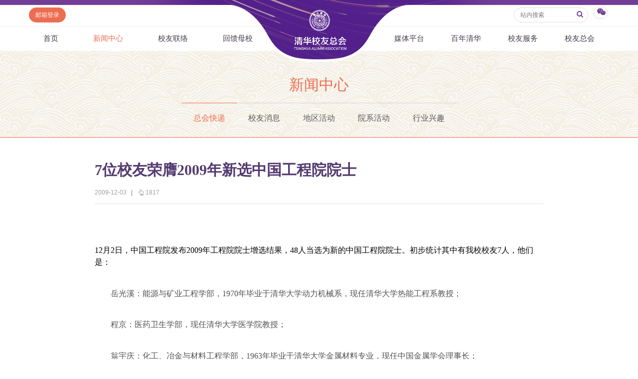

--- FILE ---
content_type: text/html
request_url: https://www.tsinghua.org.cn/info/1012/2444.htm
body_size: 7497
content:
<html><head> 









    <meta name="renderer" content="webkit"> 
        
<title>7位校友荣膺2009年新选中国工程院院士-清华校友总会</title><META Name="keywords" Content="清华校友总会,清华校友网,总会快递,7位校友荣膺2009年新选中国工程院院士" />
<META Name="description" Content="12月2日，中国工程院发布2009年工程院院士增选结果，48人当选为新的中国工程院院士。" />


<meta http-equiv="X-UA-Compatible" content="IE=Edge,chrome=1">
<meta name="renderer" content="webkit">
<meta http-equiv="pragma" content="public">
<meta http-equiv="cache-control" content="public,max-age=120">
<meta http-equiv="expires" content="120">
<link href="../../dfiles/18365/publish/alumni/index0/css/reset.css" rel="stylesheet" type="text/css">
<link href="../../dfiles/18365/publish/alumni/index0/font/css/fonts.css" rel="stylesheet" type="text/css">
<link href="../../dfiles/18365/publish/alumni/index0/css/index.css" rel="stylesheet" type="text/css">
<link href="../../dfiles/18365/publish/alumni/index0/css/selectric.css" rel="stylesheet" type="text/css">
<script src="../../dfiles/18365/publish/alumni/index0/js/jquerya.js" type="text/javascript"></script>
<script src="../../dfiles/18365/publish/alumni/index0/js/jquery-migrate.min.js" type="text/javascript"></script>
<script src="../../dfiles/18365/publish/alumni/index0/js/comm.js" type="text/javascript"></script>
<script src="../../dfiles/18365/publish/alumni/index0/js/placeholder.js" type="text/javascript"></script>
<script src="../../dfiles/18365/publish/alumni/index0/js/jquery.selectric.min.js" type="text/javascript"></script>
<!--[if lt IE 9]>
<script src="../../dfiles/18365/publish/alumni/index0/js/html5.js" type="text/javascript"></script>
<!--[endif]---->
<!--[if lt IE 8]>
    <link rel="stylesheet" href="../../dfiles/18365/publish/alumni/index0/font/css/font-ie7.css">
<![endif]-->
<!--responsive start-->

<script src="../../dfiles/18365/js/html5.js"></script>

<script type="text/javascript">
                        
    function changeSmenu() {
        if($("#flag_nav").val()=="0") {
            $(".nav-menu .nav-menu-left").css("display","block");
            $("#flag_nav").val("1");
        }else {
            $(".nav-menu .nav-menu-left").css("display","none");
            $("#flag_nav").val("0");
        }
    }

   
    function showNext(obj) {
        $(obj).parent().hide();
        $(obj).parent().next().show();
    }

    function showPrev(obj) {
        $(obj).parent().hide();
        $(obj).parent().prev().show();
    }

    function showFirst(obj) {
        $(obj).parent().hide();
        $(".jz:first").show();
    }

    function showLast(obj) {
        $(obj).parent().hide();
        $(".jz:last").show();
    }
</script>
<!--responsive end-->
        <script type="text/javascript">
            $(document).ready(function(){
               
                var li_width_total = 0;
                $(".li_width").each(function() {
                    li_width_total += parseFloat($(this).css("width").replace("px",""));
                });
                $(".ul_width").css("width",li_width_total+"px"); 
            });
        </script>
        <!-- <style type="text/css">
        header .xwzx ul{
                width: 680px;
                margin: 0 auto;
        }
    </style> -->
    <!--Announced by Visual SiteBuilder 9-->
<link rel="stylesheet" type="text/css" href="../../_sitegray/_sitegray.css" />
<script language="javascript" src="../../_sitegray/_sitegray.js"></script>
<!-- CustomerNO:77656262657232307e78475c5356574200000003435c -->
<link rel="stylesheet" type="text/css" href="../../content.vsb.css" />
<script type="text/javascript" src="/system/resource/js/vsbscreen.min.js" id="_vsbscreen" devices="pc|pad"></script>
<script type="text/javascript" src="/system/resource/js/counter.js"></script>
<script type="text/javascript">_jsq_(1012,'/content.jsp',2444,1665619818)</script>
</head>
    <body>
        <header> 
                <div class="headlogo" 360chrome_form_autofill="2">
        <div class="logo" 360chrome_form_autofill="2">
            
<!-- 网站logo图片地址请在本组件"内容配置-网站logo"处填写 -->
<a href="../../index.htm" title="清华校友网"><img src="../../dfiles/18365/publish/alumni/index0/images/logo.png"></a>
        </div>
    </div>
    <div class="menu clearfix" id="header_top" 360chrome_form_autofill="2">
        <div class="left" 360chrome_form_autofill="2">
            <script language="javascript" src="/system/resource/js/dynclicks.js"></script><script language="javascript" src="/system/resource/js/openlink.js"></script><a class="zc left" href="http://mail.tsinghua.org.cn" title="" onclick="_addDynClicks(&#34;wburl&#34;, 1665619818, 67205)" style="font-size:12px">邮箱登录</a>

        </div>
        <div class="right" 360chrome_form_autofill="2">
            <script type="text/javascript">
    function _nl_ys_check(){
        
        var keyword = document.getElementById('showkeycode272251').value;
        if(keyword==null||keyword==""){
            alert("请输入你要检索的内容！");
            return false;
        }
        if(window.toFF==1)
        {
            document.getElementById("lucenenewssearchkey272251").value = Simplized(keyword );
        }else
        {
            document.getElementById("lucenenewssearchkey272251").value = keyword;            
        }
        var  base64 = new Base64();
        document.getElementById("lucenenewssearchkey272251").value = base64.encode(document.getElementById("lucenenewssearchkey272251").value);
        new VsbFormFunc().disableAutoEnable(document.getElementById("showkeycode272251"));
        return true;
    } 
</script>
<form action="../../search.jsp?wbtreeid=1012" method="post" id="au2a" name="au2a" onsubmit="return _nl_ys_check()" style="display: inline">
 <input type="hidden" id="lucenenewssearchkey272251" name="lucenenewssearchkey" value=""><input type="hidden" id="_lucenesearchtype272251" name="_lucenesearchtype" value="1"><input type="hidden" id="searchScope272251" name="searchScope" value="0">
<div class="yhm yhm2 left">
<input name="showkeycode" id="showkeycode272251" class="qwjs" type="text" value="" placeholder="站内搜索" onkeypress="if (event.keyCode == 13) toSearch(4000566);" style="height:30px;width:149px;font-size:12px;font-family:\5FAE\8F6F\96C5\9ED1;font-weight: normal;"> 
<button type="submit" class="icon" style="border: none; background: none;  position: absolute;    right: 1px;    top: 5px;    font-size: 14px;">
<a>
<i class="icon-search" style="margin-top:4px;color: #723d95"></i>
</a>
</button>
</div>
</form><script language="javascript" src="/system/resource/js/base64.js"></script><script language="javascript" src="/system/resource/js/formfunc.js"></script>

            <div class="left icon wx" 360chrome_form_autofill="2" href="javascript:void(0);"><i class="icon-wechat" style="margin-top: 5px;"></i>
                                                

<ul><i><em></em></i>
                        <li>
                            <img src="../../dfiles/18365/publish/alumni/index0/images/index-7.jpg" title="清华校友总会服务号" onclick="_addDynClicks(&#34;wbimage&#34;, 1665619818, 57241)"><span>清华校友总会服务号</span>
                        </li>
                        <li>
                            <img src="../../dfiles/18365/publish/alumni/index0/images/index-8.jpg" title="清华校友总会订阅号" onclick="_addDynClicks(&#34;wbimage&#34;, 1665619818, 57242)"><span>清华校友总会订阅号</span>
                        </li>
                    </ul>
            </div>
        </div>
    </div>
    <nav>
        <section class="menu" id="smenu" onclick="changeSmenu()"><a class="thuicon-menu menuicon" 360chrome_form_autofill="2">导航</a></section>
        <input id="flag_nav" type="hidden" value="0" 360chrome_form_autofill="2">
        <div class="nav-menu clearfix" 360chrome_form_autofill="2">
        
            <ul class="left nav-menu-left clearfix">
<li><a href="../../index.htm" title="首页">首页</a>
</li>
<li><a class="current" href="../../xwzx.htm" title="新闻中心">新闻中心</a>
<ul><i><em></em></i>
<li><a href="../../xwzx/zhkd.htm" title="总会快递">总会快递</a></li>
<li><a href="../../xwzx/xyxx.htm" title="校友消息">校友消息</a></li>
<li><a href="../../xwzx/dqhd.htm" title="地区活动">地区活动</a></li>
<li><a href="../../xwzx/yxhd.htm" title="院系活动">院系活动</a></li>
<li><a href="../../xwzx/hyxq.htm" title="行业兴趣">行业兴趣</a></li>
</ul>
</li>
<li><a href="../../xyll/dqll.htm" title="校友联络">校友联络</a>
<ul><i><em></em></i>
<li><a href="../../xyll/dqll.htm" title="地区联络">地区联络</a></li>
<li><a href="../../xyll/njll.htm" title="年级联络">年级联络</a></li>
<li><a href="../../xyll/yxxygz.htm" title="院系校友工作">院系校友工作</a></li>
<li><a href="../../xyll/zywyh.htm" title="专业委员会">专业委员会</a></li>
<li><a href="../../xyll/xqqt.htm" title="兴趣群体">兴趣群体</a></li>
<li><a href="../../xyll/xnldxyh.htm" title="西南联大校友会">西南联大校友会</a></li>
</ul>
</li>
<li><a href="../../hkmx/jzxm/lxj.htm" title="回馈母校">回馈母校</a>
<ul><i><em></em></i>
<li><a href="../../hkmx/jzxm/lxj.htm" title="捐赠项目">捐赠项目</a></li>
<li><a href="../../hkmx/jzxww.htm" title="捐赠新闻">捐赠新闻</a></li>
<li><a href="../../hkmx/jzjss.htm" title="捐赠纪事">捐赠纪事</a></li>
<li><a href="../../hkmx/jzfff.htm" title="捐赠方法">捐赠方法</a></li>
<li><a href="../../hkmx/ygjh.htm" title="义工计划">义工计划</a></li>
</ul>
</li>
</ul>
            <ul class="right nav-menu-left clearfix">
<li><a href="../../mtpt/qhxytx/zxyd.htm" title="媒体平台">媒体平台</a>
<ul><i><em></em></i>
<li><a href="../../mtpt/qhxytx/zxyd.htm" title="《清华校友通讯》">《清华校友通讯》</a></li>
<li><a href="../../mtpt/smqh/zxyd.htm" title="《水木清华》">《水木清华》</a></li>
<li><a href="../../mtpt/wydy.htm" title="我要订阅">我要订阅</a></li>
<li><a href="../../mtpt/xmtpt.htm" title="新媒体平台">新媒体平台</a></li>
</ul>
</li>
<li><a href="../../bnqh.htm" title="百年清华">百年清华</a>
<ul><i><em></em></i>
<li><a href="../../bnqh/qhrw.htm" title="清华人物">清华人物</a></li>
<li><a href="../../bnqh/qhgs.htm" title="清华故事">清华故事</a></li>
<li><a href="../../bnqh/qcfc.htm" title="青春风采">青春风采</a></li>
<li><a href="../../bnqh/xywy.htm" title="校友文苑">校友文苑</a></li>
<li><a href="../../bnqh/xyjt.htm" title="校友讲坛">校友讲坛</a></li>
<li><a href="../../bnqh/xysj.htm" title="校友视界">校友视界</a></li>
</ul>
</li>
<li><a href="../../xyfw/zsxx/xxr.htm" title="校友服务">校友服务</a>
<ul><i><em></em></i>
<li><a href="../../xyfw/zsxx/xxr.htm" title="终身学习">终身学习</a></li>
<li><a href="../../xyfw/xxhfw.htm" title="信息化服务">信息化服务</a></li>
<li><a href="../../xyfw/scds.htm" title="三创大赛">三创大赛</a></li>
<li><a href="../../xyfw/syxx.htm" title="实用信息">实用信息</a></li>
</ul>
</li>
<li><a href="../../xyzh/zhjj.htm" title="校友总会">校友总会</a>
<ul><i><em></em></i>
<li><a href="../../xyzh/zhjj.htm" title="总会简介">总会简介</a></li>
<li><a href="../../xyzh/hzzc.htm" title="会长致辞">会长致辞</a></li>
<li><a href="../../xyzh/zhzc.htm" title="总会章程">总会章程</a></li>
<li><a href="../../xyzh/lshmd.htm" title="理事会名单">理事会名单</a></li>
<li><a href="../../xyzh/zdfg.htm" title="制度法规">制度法规</a></li>
<li><a href="../../xyzh/lxwm.htm" title="联系我们">联系我们</a></li>
</ul>
</li>
</ul>
        </div>
    </nav>
            <div class="xwzx xwzx2" 360chrome_form_autofill="2">
                    
                            <h1>
                                
                                        
                                        
                                        
                                        
                                        
                                        
                                           
    <a href="../../xwzx.htm" title="新闻中心" style="color:#ed6d51;">新闻中心</a>
    
    
    
    
    
    

                            </h1>
                            <ul class="clearfix ul_width" style="margin-top:-3px;">
    <li class="left li_width"><a class="current" href="../../xwzx/zhkd.htm" title="总会快递">总会快递</a></li>
    <li class="left li_width"><a href="../../xwzx/xyxx.htm" title="校友消息">校友消息</a></li>
    <li class="left li_width"><a href="../../xwzx/dqhd.htm" title="地区活动">地区活动</a></li>
    <li class="left li_width"><a href="../../xwzx/yxhd.htm" title="院系活动">院系活动</a></li>
    <li class="left li_width"><a href="../../xwzx/hyxq.htm" title="行业兴趣">行业兴趣</a></li>
</ul>
                        
                    
                    
        
            </div>
        </header>
        <div class="content xwzx-wrap xwzx2-wrap xwzx3-wrap" 360chrome_form_autofill="2" style="display: none;">
            <h2>此文档已删除</h2>
        </div>  
        <div class="content xwzx-wrap xwzx2-wrap xwzx3-wrap" 360chrome_form_autofill="2">
            <div class="main_article" 360chrome_form_autofill="2">
<script language="javascript" src="../../_dwr/interface/NewsvoteDWR.js"></script><script language="javascript" src="../../_dwr/engine.js"></script><script language="javascript" src="/system/resource/js/news/newscontent.js"></script><script language="javascript" src="/system/resource/js/ajax.js"></script><form name="_newscontent_fromname"><script language="javascript" src="/system/resource/js/jquery/jquery-latest.min.js"></script>

    <h2>7位校友荣膺2009年新选中国工程院院士</h2>
    
   
   <div class="article-title">
                    <span>2009-12-03</span>
                    <b>|</b>
                    <span><i class="icon-up-hand"></i><span id="llcs"><script>_showDynClicks("wbnews", 1665619818, 2444)</script></span></span>
                </div>
   
   
    <div id="vsb_content"><div class="v_news_content">
<p class="MsoNormal" align="center" style="margin: 7.8pt 0cm; line-height: 150%; text-align: center; mso-pagination: widow-orphan; mso-para-margin-top: .5gd; mso-para-margin-right: 0cm; mso-para-margin-bottom: .5gd; mso-para-margin-left: 0cm"><strong style="mso-bidi-font-weight: normal"><span lang="EN-US" style="font-size: 12pt; line-height: 150%; font-family: 宋体"><o:p> </o:p></span></strong></p><p class="MsoNormal" align="left" style="margin: 7.8pt 0cm; line-height: 150%; text-align: left; mso-pagination: widow-orphan; mso-para-margin-top: .5gd; mso-para-margin-right: 0cm; mso-para-margin-bottom: .5gd; mso-para-margin-left: 0cm"><strong style="mso-bidi-font-weight: normal"><span lang="EN-US" style="font-size: 12pt; line-height: 150%; font-family: 宋体"><span style="mso-spacerun: yes">    </span></span></strong><st1:chsdate isrocdate="False" islunardate="False" day="2" month="12" year="2009" w:st="on"><span lang="EN-US" style="font-size: 12pt; color: black; line-height: 150%; font-family: 宋体">12</span><span style="font-size: 12pt; color: black; line-height: 150%; font-family: 宋体">月<span lang="EN-US">2</span>日</span></st1:chsdate><span style="font-size: 12pt; color: black; line-height: 150%; font-family: 宋体">，中国工程院发布<span lang="EN-US">2009</span>年工程院院士增选结果，<span lang="EN-US">48</span>人当选为新的中国工程院院士。初步统计其中有我校校友<span lang="EN-US">7</span>人，他们是：</span><strong style="mso-bidi-font-weight: normal"><span lang="EN-US" style="font-size: 12pt; line-height: 150%; font-family: 宋体"><o:p></o:p></span></strong></p><p class="MsoNormal" align="left" style="margin: 7.8pt 0cm; text-indent: 24pt; line-height: 150%; text-align: left; mso-pagination: widow-orphan; mso-para-margin-top: .5gd; mso-para-margin-right: 0cm; mso-para-margin-bottom: .5gd; mso-para-margin-left: 0cm; mso-char-indent-count: 2.0"><span style="font-size: 12pt; line-height: 150%; font-family: 宋体">岳光溪：能源与矿业工程学部，<span lang="EN-US">1970</span>年毕业于清华大学动力机械系，现任清华大学热能工<st1:personname w:st="on" productid="程系">程系</st1:personname>教授；<span lang="EN-US"><o:p></o:p></span></span></p><p class="MsoNormal" align="left" style="margin: 7.8pt 0cm; text-indent: 24pt; line-height: 150%; text-align: left; mso-pagination: widow-orphan; mso-para-margin-top: .5gd; mso-para-margin-right: 0cm; mso-para-margin-bottom: .5gd; mso-para-margin-left: 0cm; mso-char-indent-count: 2.0"><span style="font-size: 12pt; line-height: 150%; font-family: 宋体">程京：医药卫生学部，现任清华大学医学院教授；<span lang="EN-US"><o:p></o:p></span></span></p><p class="MsoNormal" align="left" style="margin: 7.8pt 0cm; text-indent: 24pt; line-height: 150%; text-align: left; mso-pagination: widow-orphan; mso-para-margin-top: .5gd; mso-para-margin-right: 0cm; mso-para-margin-bottom: .5gd; mso-para-margin-left: 0cm; mso-char-indent-count: 2.0"><span style="font-size: 12pt; line-height: 150%; font-family: 宋体">翁宇庆：化工、冶金与材料工程学部，<span lang="EN-US">1963</span>年毕业于清华大学金属材料专业，现任中国金属学会理事长；<span lang="EN-US"><o:p></o:p></span></span></p><p class="MsoNormal" align="left" style="margin: 7.8pt 0cm; text-indent: 24pt; line-height: 150%; text-align: left; mso-pagination: widow-orphan; mso-para-margin-top: .5gd; mso-para-margin-right: 0cm; mso-para-margin-bottom: .5gd; mso-para-margin-left: 0cm; mso-char-indent-count: 2.0"><span style="font-size: 12pt; line-height: 150%; font-family: 宋体">周克崧：化工、冶金与材料工程学部，<span lang="EN-US">1965</span>年毕业于清华大学工程物理系材料专业，现任广州有色金属研究院院长；<span lang="EN-US"><o:p></o:p></span></span></p><p class="MsoNormal" align="left" style="margin: 7.8pt 0cm; text-indent: 24pt; line-height: 150%; text-align: left; mso-pagination: widow-orphan; mso-para-margin-top: .5gd; mso-para-margin-right: 0cm; mso-para-margin-bottom: .5gd; mso-para-margin-left: 0cm; mso-char-indent-count: 2.0"><span style="font-size: 12pt; line-height: 150%; font-family: 宋体">孙宝国：环境与轻纺工程学部，<span lang="EN-US">2003</span>年获清华大学化学工<st1:personname w:st="on" productid="程">程</st1:personname>博士学位，现任北京工商大学副校长；<span lang="EN-US"><o:p></o:p></span></span></p><p class="MsoNormal" align="left" style="margin: 7.8pt 0cm; text-indent: 24pt; line-height: 150%; text-align: left; mso-pagination: widow-orphan; mso-para-margin-top: .5gd; mso-para-margin-right: 0cm; mso-para-margin-bottom: .5gd; mso-para-margin-left: 0cm; mso-char-indent-count: 2.0"><span style="font-size: 12pt; line-height: 150%; font-family: 宋体">栾恩杰：工程管理学部，<span lang="EN-US">1968</span>年获清华大学机械系精密仪器硕士学位，现任中国探月工程总指挥；<span lang="EN-US"><o:p></o:p></span></span></p><p class="MsoNormal" align="left" style="margin: 7.8pt 0cm; text-indent: 24pt; line-height: 150%; text-align: left; mso-pagination: widow-orphan; mso-para-margin-top: .5gd; mso-para-margin-right: 0cm; mso-para-margin-bottom: .5gd; mso-para-margin-left: 0cm; mso-char-indent-count: 2.0"><span style="font-size: 12pt; line-height: 150%; font-family: 宋体">侯立安：环境与轻纺工程学部，<span lang="EN-US">1994</span>年获清华大学环境工程系硕士学位，现任二炮工程设计院高工。<span lang="EN-US"><o:p></o:p></span></span></p><p class="MsoNormal" align="left" style="margin: 7.8pt 0cm; text-indent: 24pt; line-height: 150%; text-align: left; mso-pagination: widow-orphan; mso-para-margin-top: .5gd; mso-para-margin-right: 0cm; mso-para-margin-bottom: .5gd; mso-para-margin-left: 0cm"><span style="font-size: 12pt; line-height: 150%; font-family: 宋体">如有遗漏，欢迎补充。</span><font size="3"><span lang="EN-US" style="line-height: 150%; font-family: 楷体_GB2312; mso-bidi-font-size: 10.5pt; mso-hansi-font-family: 宋体">(</span><span style="line-height: 150%; font-family: 楷体_GB2312; mso-bidi-font-size: 10.5pt; mso-hansi-font-family: 宋体">清华校友总会 解红岩<span lang="EN-US">)<o:p></o:p></span></span></font></p><p> </p>
</div></div><div id="div_vote_id"></div>
    
</form>
</div>
            
            <script>

var bdDesc = "";
var bdText = "";
var bdPic = "";
function addShare(cmd,config) {
 
    config.bdDesc = bdDesc;
    config.bdText = bdText;
    config.bdPic = bdPic;
    return config;
}
$(function () {
    $(".bdsharebuttonbox a").click(function () {
        if($(this).parent().parent()&&$(this).parent().parent().attr("bdText")) {
            bdText = $(this).parent().parent().attr("bdText");
        }else {
            bdText = "清华校友网";
        }
        if($(this).parent().parent()&&$(this).parent().parent().attr("bdDesc")) {
            bdDesc = $(this).parent().parent().attr("bdDesc");
        }else {
            bdDesc = "";
        }
        if($(this).parent().parent()&&$(this).parent().parent().attr("bdPic")) {
            bdPic = $(this).parent().parent().attr("bdPic");
        }else {
            bdPic = "";
        }
    });
});
</script>

<div class="bdsharebuttonbox" 360chrome_form_autofill="2"><!--<a href="#" class="bds_more" data-cmd="more"></a>--><a class="bds_qzone" href="###" 360chrome_form_autofill="2" data-cmd="qzone"></a><a class="bds_tsina" href="###" 360chrome_form_autofill="2" data-cmd="tsina"></a><a class="bds_tqq" href="###" 360chrome_form_autofill="2" data-cmd="tqq"></a><a class="bds_renren" href="###" 360chrome_form_autofill="2" data-cmd="renren"></a><a class="bds_weixin" href="###" 360chrome_form_autofill="2" data-cmd="weixin"></a></div><script>window._bd_share_config={"common":{"bdSnsKey":{},"bdText":"","bdDesc":"","bdPic":"",onBeforeClick:addShare,"bdMini":"2","bdPic":"","bdStyle":"0","bdSize":"16"},"share":{},"image":{"viewList":["qzone","tsina","tqq","renren","weixin"],"viewText":"分享到：","viewSize":"16"},"selectShare":{"bdContainerClass":null,"bdSelectMiniList":["qzone","tsina","tqq","renren","weixin"]}};with(document)0[(getElementsByTagName('head')[0]||body).appendChild(createElement('script')).src='http://bdimg.share.baidu.com/static/api/js/share.js?v=89860593.js?cdnversion='+~(-new Date()/36e5)];</script>

            
            
       

<div class="clearfix main">
    <div class="mainleft">
    <h3 class="hot"><a href="" class="icon"><i class="icon-chart-bar"></i>相关新闻</a></h3>
    








<span id="relateNewsjs272263js"><ul class="timenewslist"><li class="clearfix"><div class="mtime"><span>06</span>2010.01</div><div class="newscontent"><h3><a href="http://www.tsinghua.org.cn/info/1012/2464.htm" target="_blank">2009年清华大学十大新闻揭晓</a></h3><p>由清华大学新闻中心组织的“2009年清华大学十大新闻”评选活动日前结束。</p></div></li><li class="clearfix"><div class="mtime"><span>30</span>2010.06</div><div class="newscontent"><h3><a href="http://www.tsinghua.org.cn/info/1951/18723.htm" target="_blank">2009年新选中国工程院院士校友名单</a></h3><p>姓名   年龄  毕业年级（教）       学部               推荐单位及职务   周克崧   68    1965工物      化工、冶金与材料工程     广州有色金属研究院院长翁宇庆   69    1963冶金      化工、冶金与材料工程     中国金属学会理事长岳光溪   63    1970热能      能源与矿业工程           清华大学热能工程系教授孙宝国   48    2003博化工    环境与轻纺工程           北京工商大学副校长侯立安   52    1994硕环境    环...</p></div></li><li class="clearfix"><div class="mtime"><span>23</span>2023.11</div><div class="newscontent"><h3><a href="http://www.tsinghua.org.cn/info/1012/39717.htm" target="_blank">清华大学6位教师5位校友当选中国科学院、中国工程院院士，2位校友当选中国工程院外籍院士</a></h3><p>11月22日，中国科学院、中国工程院公布了2023年院士增选结果。清华大学航天航空学院教授李路明、生命科学学院教授时松海、计算机科学与技术系教授胡事民、交叉信息研究院教授段路明、生命科学学院教授颜宁共5位教师当选为中国科学院院士。清华大学能源与动力工程系教授吕俊复当选为中国工程院院士。此外，还有5位校友当选中国科学院、中国工程院院士，2位校友当选中国工程院外籍院士。当选中国科学院院士的校友为国家航天局探月...</p></div></li><li class="clearfix"><div class="mtime"><span>04</span>2009.12</div><div class="newscontent"><h3><a href="http://www.tsinghua.org.cn/info/1012/2447.htm" target="_blank">5位校友荣膺2009年新选中国科学院院士</a></h3><p>12月4日，中国科学院发布2009年科学院院士增选结果，35人当选为新的中国科学院院士。</p></div></li><li class="clearfix"><div class="mtime"><span>18</span>2021.11</div><div class="newscontent"><h3><a href="http://www.tsinghua.org.cn/info/1012/36360.htm" target="_blank">清华大学5位教师2位校友当选中国科学院、中国工程院院士</a></h3><p>11月18日，中国科学院、中国工程院公布了2021年院士增选结果。清华大学化学系教授王梅祥、能源与动力工程系教授姜培学共2位教师当选为中国科学院院士。清华大学车辆与运载学院教授李克强、电子工程系教授罗毅共2位教师当选为中国工程院院士。清华大学智能产业研究院院长张亚勤当选中国工程院外籍院士。此外，还有2位校友获选中国工程院院士。新当选为中国工程院院士的校友为中国航天科技集团有限公司首席信息官王国庆（1988届本...</p></div></li><li class="clearfix"><div class="mtime"><span>10</span>2008.12</div><div class="newscontent"><h3><a href="http://www.tsinghua.org.cn/info/1951/19485.htm" target="_blank">2001年新选中国工程院院士校友名单</a></h3><p></p></div></li><li class="clearfix"><div class="mtime"><span>05</span>2008.12</div><div class="newscontent"><h3><a href="http://www.tsinghua.org.cn/info/1951/19526.htm" target="_blank">2003年新选中国工程院校友院士名单</a></h3><p></p></div></li><li class="clearfix"><div class="mtime"><span>30</span>2011.05</div><div class="newscontent"><h3><a href="http://www.tsinghua.org.cn/info/1012/2993.htm" target="_blank">37位清华校友入选2011年中国工程院院士增选有效候选人</a></h3><p>5月25日，中国科学院公布了2011年中国工程院院士增选有效候选人名单共计485人，其中清华校友37人——清华教师12人，校外校友25人。</p></div></li><li class="clearfix"><div class="mtime"><span>24</span>2008.09</div><div class="newscontent"><h3><a href="http://www.tsinghua.org.cn/info/1951/19752.htm" target="_blank">2005新选中国工程院院士校友名单</a></h3><p></p></div></li><li class="clearfix"><div class="mtime"><span>22</span>2019.11</div><div class="newscontent"><h3><a href="http://www.tsinghua.org.cn/info/1014/12724.htm" target="_blank">清华大学6位教师9位校友新当选中国科学院、中国工程院院士</a></h3><p>11月22日，中国科学院、中国工程院公布了2019年院士增选结果，清华大学6位教师9位校友入选。</p></div></li></ul></span>

    </div>
</div>

        </div>
<!--        <script type="text/javascript">
    $("#xwzx").addClass("current");
</script> -->
    </body>
</html>
</div></body></html>


--- FILE ---
content_type: text/html;charset=UTF-8
request_url: https://www.tsinghua.org.cn/system/resource/code/news/click/dynclicks.jsp?clickid=2444&owner=1665619818&clicktype=wbnews
body_size: 4
content:
1817

--- FILE ---
content_type: application/javascript
request_url: https://www.tsinghua.org.cn/dfiles/18365/publish/alumni/index0/js/placeholder.js
body_size: 948
content:
(function($) {

  var placeholderfriend = {
    focus: function(s) {
      s = $(s).hide().prev().show().focus();
      var idValue = s.attr("id");
      if (idValue) {
        s.attr("id", idValue.replace("placeholderfriend", ""));
      }
      var clsValue = s.attr("class");
   if (clsValue) {
        s.attr("class", clsValue.replace("placeholderfriend", ""));
      }
    }
  }

  //判断是否支持placeholder
  function isPlaceholer() {
    var input = document.createElement('input');
    return "placeholder" in input;
  }
  //不支持的代码
  if (!isPlaceholer()) {
    $(function() {

      var form = $(this);

      //遍历所有文本框，添加placeholder模拟事件
      var elements = form.find("input[type='text'][placeholder]");
      elements.each(function() {
        var s = $(this);
        var pValue = s.attr("placeholder");
  var sValue = s.val();
        if (pValue) {
          if (sValue == '') {
            s.val(pValue);
          }
        }
      });

      elements.focus(function() {
        var s = $(this);
        var pValue = s.attr("placeholder");
  var sValue = s.val();
        if (sValue && pValue) {
          if (sValue == pValue) {
            s.val('');
          }
        }
      });

      elements.blur(function() {
        var s = $(this);
        var pValue = s.attr("placeholder");
  var sValue = s.val();
        if (!sValue) {
          s.val(pValue);
        }
      });

      //遍历所有密码框，添加placeholder模拟事件
      var elementsPass = form.find("input[type='password'][placeholder]");
      elementsPass.each(function(i) {
        var s = $(this);
        var pValue = s.attr("placeholder");
  var sValue = s.val();
        if (pValue) {
          if (sValue == '') {
            //DOM不支持type的修改，需要复制密码框属性，生成新的DOM
            var html = this.outerHTML || "";
            html = html.replace(/\s*type=(['"])?password\1/gi, " type=text placeholderfriend")
              .replace(/\s*(?:value|on[a-z]+|name)(=(['"])?\S*\1)?/gi, " ")
              .replace(/\s*placeholderfriend/, " placeholderfriend value='" + pValue
              + "' " + "onfocus='placeholderfriendfocus(this);' ");
            var idValue = s.attr("id");
            if (idValue) {
              s.attr("id", idValue + "placeholderfriend");
            }
            var clsValue = s.attr("class");
   if (clsValue) {
              s.attr("class", clsValue + "placeholderfriend");
            }
            s.hide();
            s.after(html);
          }
        }
      });

      elementsPass.blur(function() {
        var s = $(this);
        var sValue = s.val();
        if (sValue == '') {
          var idValue = s.attr("id");
          if (idValue) {
            s.attr("id", idValue + "placeholderfriend");
          }
          var clsValue = s.attr("class");
    if (clsValue) {
            s.attr("class", clsValue + "placeholderfriend");
          }
          s.hide().next().show();
        }
      });

    });
  }
  window.placeholderfriendfocus = placeholderfriend.focus;
})(jQuery);